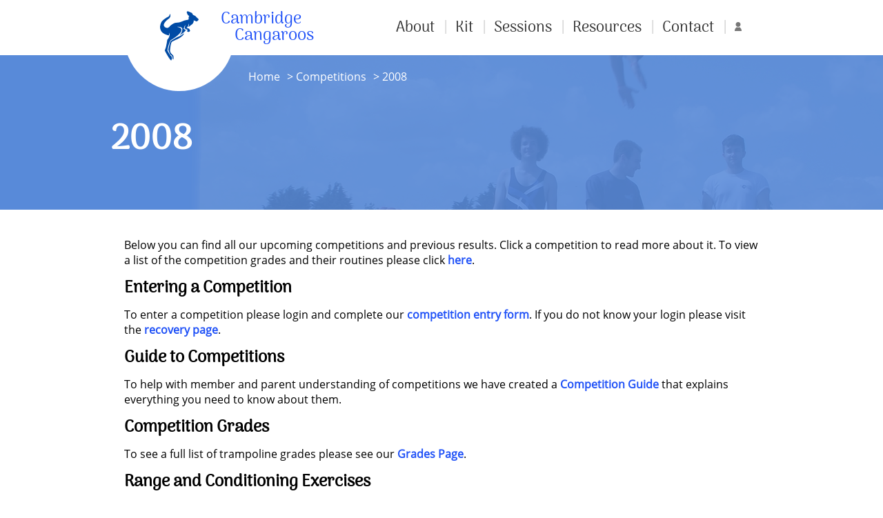

--- FILE ---
content_type: text/html; charset=UTF-8
request_url: https://www.cangaroos.org/competitions/2008
body_size: 3266
content:
    <!DOCTYPE html>
    <html xmlns="http://www.w3.org/1999/xhtml" lang="en">
    <head>
<!--        <script id="Cookiebot" src="https://consent.cookiebot.com/uc.js" data-cbid="5f2f4cb1-1e98-4e6d-93ab-06bc40db9117" data-blockingmode="auto" type="text/javascript"></script>-->
        <base href="https://www.cangaroos.org/" />
        <meta http-equiv="Content-Type" content="text/html; charset=utf-8" />
	<meta name="viewport" content="width=device-width,initial-scale=1" />
        <meta name="description" content="All the competitions related to the Cangaroos"/>
        <meta name="author" content="Cambridge Cangaroos"/>
        <meta name="keywords" content="Cambridge, Cangaroos, Kangaros, trampolining, gymnastics, DMT, synchro, trampoline, adults, children, disabilities, disability" />
	<meta http-equiv="Cache-control" content="public" />
	<meta name="theme-color" content="#588ad9" />
	<link rel="manifest" href="https://www.cangaroos.org/manifest" />
        <meta property="og:title" content="Results from 2008" /> 
        <meta property="og:site_name" content="Cambridge Cangaroos" />
        <meta property="og:image" content="https://www.cangaroos.org/img/social-share-fb.jpg" />
	<meta property="og:image:height" content="1000" />
	<meta property="og:image:width" content="1905" />
        <meta property="og:url" content="https://www.cangaroos.org/competitions/2008" />
        <meta property="og:description" content="All the competitions related to the Cangaroos" />
        <meta property="fb:app_id" content="300843999928273" />
		    <meta property="og:type" content="website"/>
	            <meta name="twitter:card" content="summary" />
        <meta name="twitter:site" content="@camcangaroos" />
		<meta name="twitter:title" content="Results from 2008" />
        <meta name="twitter:description" content="All the competitions related to the Cangaroos" />
        <meta name="twitter:creator" content="@camcangaroos" />
        <meta name="twitter:image" content="https://www.cangaroos.org/img/social-share.jpg" />
        <meta name="twitter:domain" content="cangaroos.org" />

        <meta name="geo.region" content="GB-CAM" />
        <meta name="geo.placename" content="South Cambridgeshire" />
        <meta name="geo.position" content="52.104722;0.166388" />
        <meta name="ICBM" content="52.104722, 0.166388" />
<!--	    <link rel="stylesheet" href="css/site.css?--><!--" media="screen" />-->
	    <link rel="stylesheet" href="css/site-2.min.css?85" media="screen" />
        <link rel="shortcut icon" href="https://www.cangaroos.org/favicon.ico" />
        <link rel="shortcut icon" href="favicon.png" />
        <link rel="apple-touch-icon" href="img/icons/apple-touch-icon-57x57.png" />
        <link rel="apple-touch-icon" sizes="72x72" href="img/icons/apple-touch-icon-72x72.png" />
        <link rel="apple-touch-icon" sizes="114x114" href="img/icons/apple-touch-icon-114x114.png" />
        <link rel="apple-touch-icon" sizes="144x144" href="img/icons/apple-touch-icon-144x144.png" />
	<link rel="apple-touch-icon" sizes="192x192" href="img/icons/apple-touch-icon-192x192.png" />
	<link rel="apple-touch-icon" sizes="192x192" href="img/icons/apple-touch-icon-512x512.png" />
        <title>Results from 2008</title>
        <link href="/opensearch.xml" rel="search" title="Search title" type="application/opensearchdescription+xml">
    </head>
	<body id="page-competitions">
    <script async src="https://www.googletagmanager.com/gtag/js?id=G-RZSKDQYR0N"></script>
    <script>
        window.dataLayer = window.dataLayer || [];
        function gtag(){dataLayer.push(arguments);}
        gtag('js', new Date());

        gtag('config', 'G-RZSKDQYR0N');
    </script>
	<header class="c-header">
	    <nav class="c-header__nav">
		<a class="c-header__nav-logo" href="/">
		    <span class="c-header__nav-logo-text">Cambridge <span class="c-header__nav-logo-breaker">Cangaroos</span></span>
		</a>
		<span class="c-header__nav-hamburger" id="header-hamburger">Menu</span>
		<div class="c-header__nav-options">
		    <a class="c-header__nav-option" href="about">About</a>
		    <a class="c-header__nav-option" href="kit">Kit</a>
		    <a class="c-header__nav-option" href="sessions">Sessions</a>
		    <a class="c-header__nav-option" href="resources">Resources</a>
		    <a class="c-header__nav-option" href="contact">Contact</a>
		    <a class="c-header__nav-option c-header__nav-option--account" href="members"><span class="c-header__nav-option-inner">Account</span></a>
		</div>
	    </nav>
	</header>
	    		<section class="c-ribbon">
		<div class="c-ribbon__inner">
			<nav class="c-ribbon__breadcrumb">
			<a class="c-ribbon__breadcrumb-option" href="/">Home</a>
			<a class="c-ribbon__breadcrumb-option" href="competitions">Competitions</a>
			<a class="c-ribbon__breadcrumb-option" href="competitions/2008"> 2008</a>			</nav>
						<h1 class="c-ribbon__title">2008</h1>
		</div>
		</section>
	    	    <section class="c-copy-section">		<p>Below you can find all our upcoming competitions and previous results.  Click a competition to read more about it.  To view a list of the competition grades and their routines please click <a href="grades">here</a>.</p>		<h2>Entering a Competition</h2>		<p>To enter a competition please login and complete our <a href="entry">competition entry form</a>. If you do not know your login please visit the <a href="recover">recovery page</a>.</p>		<h2>Guide to Competitions</h2>		<p>To help with member and parent understanding of competitions we have created a <a href="competition">Competition Guide</a> that explains everything you need to know about them.</p>		<h2>Competition Grades</h2>		<p>To see a full list of trampoline grades please see our <a href="grades/TRI">Grades Page</a>.</p>		<h2>Range and Conditioning Exercises</h2>		<p>As part of the new competition structure a sequence of <a href="range-and-conditioning">range and conditioning exercises</a> will be performed at all NDP competitions.</p>		<h2>Results from 2008</h2>	    </section>	<p>	<nav class="c-year-selector">
	    <a href="competitions">Upcoming</a>	    <div class="c-year-selector__years">
		<span class="c-year-selector__past">Past: </span>
		<a class="c-year-selector__year" href="competitions/2026">2026</a><a class="c-year-selector__year" href="competitions/2025">2025</a><a class="c-year-selector__year" href="competitions/2024">2024</a><a class="c-year-selector__year" href="competitions/2023">2023</a><a class="c-year-selector__year" href="competitions/2022">2022</a><a class="c-year-selector__year" href="competitions/2021">2021</a><a class="c-year-selector__year" href="competitions/2020">2020</a><a class="c-year-selector__year" href="competitions/2019">2019</a><a class="c-year-selector__year" href="competitions/2018">2018</a><a class="c-year-selector__year" href="competitions/2017">2017</a><a class="c-year-selector__year" href="competitions/2016">2016</a><a class="c-year-selector__year" href="competitions/2015">2015</a><a class="c-year-selector__year" href="competitions/2014">2014</a><a class="c-year-selector__year" href="competitions/2013">2013</a><a class="c-year-selector__year" href="competitions/2012">2012</a><a class="c-year-selector__year" href="competitions/2011">2011</a><a class="c-year-selector__year" href="competitions/2010">2010</a><a class="c-year-selector__year" href="competitions/2009">2009</a><a class="c-year-selector__year" href="competitions/2008">2008</a><a class="c-year-selector__year" href="competitions/2007">2007</a><a class="c-year-selector__year" href="competitions/2006">2006</a>	    </div>
	</nav>
    </p>                <section class="c-tile-feed">
                    <div class="c-tile-feed__items">                            <a class="c-tile-feed__item" href="competitions/2008/Cangaroos+Club+Competition">
                                <figure class="c-tile-feed__item-fig">
                                    <img class="c-tile-feed__item-img" src="img/blank.png" data-img="img/items/competitions/106.jpg?0" alt="Cangaroos Club Competition 2008" title="Cangaroos Club Competition 2008" />
                                </figure>
                                <article class="c-tile-feed__item-content">
                                    <h3 class="c-tile-feed__item-title">Cangaroos Club Competition 2008</h3>
                                    <time class="c-tile-feed__date" datetime="2008-12-06">Saturday 6th December 2008</time>
                                                                        <span class="c-tile-feed__item-copy">On Saturday, 6th December, Sawston Sports Centre played host to Cambridge Cangaroo Trampoline Club’s closed competition. This year, the club decided to hold a competition for just its own members as they had increased so dramatically in size.

With over 50 competitors on the day, the competition was hard fought and well won in all our categories.</span>
                                </article>
                            </a>
                                                        <a class="c-tile-feed__item" href="competitions/2008/Brentwood+Open">
                                <figure class="c-tile-feed__item-fig">
                                    <img class="c-tile-feed__item-img" src="img/blank.png" data-img="img/items/competitions/104.jpg?0" alt="Brentwood Open 2008" title="Brentwood Open 2008" />
                                </figure>
                                <article class="c-tile-feed__item-content">
                                    <h3 class="c-tile-feed__item-title">Brentwood Open 2008</h3>
                                    <time class="c-tile-feed__date" datetime="2008-10-05">Sunday 5th October 2008</time>
                                                                        <span class="c-tile-feed__item-copy">The first competition of the new season was held in Brentwood on 2nd October 2008. This was the first competition using the new routines and this caused quite a bit of confusion on the day.
The entry from Cangaroos was quite small, mainly due to the fact that members weren’t yet confident in their routines to perform them in competition, so just a small contingent of 9 competitors and two officials made their way to Brentford.</span>
                                </article>
                            </a>
                                                        <a class="c-tile-feed__item" href="competitions/2008/Letchworth+Grading">
                                <figure class="c-tile-feed__item-fig">
                                    <img class="c-tile-feed__item-img" src="img/blank.png" data-img="img/items/placeholder_competitions.jpg?0" alt="Letchworth Grading 2008" title="Letchworth Grading 2008" />
                                </figure>
                                <article class="c-tile-feed__item-content">
                                    <h3 class="c-tile-feed__item-title">Letchworth Grading 2008</h3>
                                    <time class="c-tile-feed__date" datetime="2008-01-13">Sunday 13th January 2008</time>
                                                                        <span class="c-tile-feed__item-copy">What a fantastic day for the club... four 1st places, two 2nd places and one third place and two team firsts. Plus a qualification to the next grade, all from a total entry of just 14 on the day

18 entries from the club prior to the start, saw 14 actually compete. Our thanks go out to Anne Withington and Liz Housden who judged for us and to Andrea Howard who once again acted as Competition Marshal (they all ask for you now Andrea!). Various club members assisted as warm-up marshalls throughout the day and even Head Coach, Tony Fagelman was seen clutching warm-up cards at various trampolines to help out, a bit of a come down from Chair of Judges, but it did mean he got to be on the competition floor for all our performances.</span>
                                </article>
                            </a>
                                                </div>
                                    </section>
                	    <footer class="c-footer">
				    <div class="c-footer__inner">
			<div class="c-footer__content">
			    <nav class="c-footer__site-nav">
				<div class="c-footer__site-nav-col">
				    <h2 class="c-footer__site-nav-title">Navigation</h2>
				    <a class="c-footer__site-nav-option" href="about">About Us</a>
				    <a class="c-footer__site-nav-option" href="competitions">Competitions</a>
				    <a class="c-footer__site-nav-option" href="sessions">Sessions</a>
				    <a class="c-footer__site-nav-option" href="contact">Contact</a>
				</div>
				<div class="c-footer__site-nav-col">
				    <h2 class="c-footer__site-nav-title">Competition</h2>
				    <a class="c-footer__site-nav-option" href="records">Records</a>
				    <a class="c-footer__site-nav-option" href="competitions">Upcoming Events</a>
				    <a class="c-footer__site-nav-option" href="competition">Guide</a>
				</div>
				<div class="c-footer__site-nav-col">
				    <h2 class="c-footer__site-nav-title">Useful</h2>
				    <a class="c-footer__site-nav-option" href="welfare">Welfare</a>
				    <a class="c-footer__site-nav-option" href="history">Club history</a>
				</div>
			    </nav>
			</div>
		    </div>
				<div class="c-footer__foot">
		    <div class="c-footer__foot-inner">
			<span class="c-footer__copyright">&copy; Cambridge Cangaroos 2026<br />CASC: Ch11911</span>
			<nav class="c-footer__social">
			    <a class="a-social a-social--type-facebook" href="https://www.facebook.com/cangaroos/" rel="noopener" target="_blank">Facebook</a>
			    <a class="a-social a-social--type-twitter" href="https://twitter.com/camcangaroos" rel="noopener" target="_blank">Twitter</a>
			    <a class="a-social a-social--type-youtube" href="https://www.youtube.com/user/camcangaroos" rel="noopener" target="_blank">youTube</a>
                <a class="a-social a-social--type-instagram" href="https://www.instagram.com/cambridgecangaroos" rel="noopener" target="_blank">Instagram</a>
                <a class="a-social a-social--type-linkedin" href="https://www.linkedin.com/company/cambridge-cangaroos" rel="noopener" target="_blank">Linked In</a>
			    <a class="a-social a-social--type-rss" href="/rss" target="_blank">RSS</a>
			</nav>
		    </div>
		</div>
	    </footer>
		    <script type="text/javascript" src="js/vendor.js?0"></script>
	    <script type="text/javascript">
		var CANGAROOS = {};
		CANGAROOS.variables = {dateNow: 1768867200};
	    </script>
        <script type="text/javascript" src="js/site.js?65"></script>
        <script type="text/javascript" src="js/site-ts.js?65"></script>            </body>
	    </html>
        

--- FILE ---
content_type: image/svg+xml
request_url: https://www.cangaroos.org/img/logo.svg
body_size: 1248
content:
<?xml version="1.0" standalone="no"?>
<!DOCTYPE svg PUBLIC "-//W3C//DTD SVG 20010904//EN"
 "http://www.w3.org/TR/2001/REC-SVG-20010904/DTD/svg10.dtd">
<svg version="1.0" xmlns="http://www.w3.org/2000/svg"
 width="400.000000pt" height="512.000000pt" viewBox="0 0 400.000000 512.000000"
 preserveAspectRatio="xMidYMid meet">
<g transform="translate(0.000000,512.000000) scale(0.100000,-0.100000)"
fill="#004ba5" stroke="none">
<path d="M2839 5112 c-1 -4 -2 -16 -3 -27 -1 -15 -9 -21 -33 -23 -31 -3 -33
-6 -33 -40 0 -47 34 -171 62 -226 31 -62 73 -111 124 -145 25 -16 51 -32 57
-34 8 -2 6 -11 -5 -28 -35 -54 -50 -122 -49 -227 0 -130 -3 -135 -125 -152
-49 -7 -148 -27 -220 -45 -121 -31 -163 -46 -374 -135 -151 -63 -302 -96 -505
-110 -157 -10 -213 -24 -331 -81 -145 -71 -370 -243 -430 -330 -30 -44 -112
-102 -168 -119 -60 -19 -152 -8 -227 28 -168 80 -236 236 -167 385 80 171 272
387 418 470 30 17 83 59 116 93 115 116 158 253 119 379 -29 91 -59 88 -75 -7
-18 -116 -69 -175 -203 -237 -154 -71 -404 -249 -536 -380 -86 -86 -137 -178
-197 -356 -79 -238 -69 -445 33 -651 85 -171 188 -266 408 -373 148 -72 396
-146 416 -124 4 5 23 61 43 126 51 171 58 175 52 32 -9 -236 -89 -438 -236
-600 -24 -27 -29 -44 -44 -165 -22 -171 -86 -492 -127 -635 -17 -60 -50 -157
-72 -214 l-41 -105 64 -125 c200 -387 425 -741 557 -876 l48 -50 3 58 c2 31 5
57 8 57 3 0 21 -12 40 -26 l34 -26 0 23 c-1 13 -7 88 -14 166 -14 159 -22 178
-89 218 -38 21 -62 53 -164 218 -66 105 -139 228 -161 272 l-40 80 9 95 c15
142 43 272 105 468 86 274 154 430 213 489 15 15 88 66 162 111 442 274 765
546 891 753 43 71 73 191 64 253 -21 126 -139 210 -357 254 l-94 20 57 7 c73
9 234 -9 314 -36 70 -23 134 -73 158 -123 21 -46 20 -133 -4 -232 -42 -176
-109 -309 -208 -413 -32 -34 -56 -61 -55 -61 19 0 286 176 388 255 122 95 272
261 253 281 -2 2 -54 28 -116 58 -62 31 -112 60 -112 66 0 19 72 204 105 270
35 70 70 118 79 110 3 -3 -13 -64 -35 -134 -21 -71 -42 -145 -45 -165 -5 -33
-2 -38 28 -55 85 -49 205 -106 234 -112 27 -5 33 -11 39 -41 3 -19 8 -40 11
-47 4 -9 -9 -15 -41 -18 -25 -3 -49 -8 -52 -12 -11 -10 55 -71 102 -95 53 -26
110 -29 152 -8 39 21 93 82 93 108 0 23 -82 190 -102 206 -7 6 -51 21 -97 33
-132 33 -165 58 -125 91 33 27 105 130 140 199 29 56 38 87 42 142 4 65 6 69
18 47 37 -67 22 -181 -36 -279 -17 -29 -29 -54 -27 -56 7 -7 168 98 200 130
17 18 66 57 107 86 41 29 90 66 109 84 83 77 151 225 151 328 l0 51 49 -5 c37
-4 62 -15 101 -43 71 -52 147 -64 201 -32 51 31 126 101 144 137 15 29 15 33
-11 81 -16 29 -46 63 -74 83 -99 71 -201 168 -207 196 -4 25 -22 36 -152 98
-143 67 -147 71 -159 108 -16 53 -64 127 -98 151 -16 11 -99 48 -184 83 -85
34 -179 73 -207 86 -29 12 -54 20 -54 16z"/>
<path d="M2395 2763 c-158 -127 -372 -248 -545 -306 -89 -31 -692 -383 -728
-425 -76 -91 -77 -93 -167 -452 -63 -254 -95 -405 -95 -454 0 -45 137 -384
193 -478 7 -11 51 -47 99 -79 48 -33 92 -67 97 -77 18 -33 41 -141 42 -194 2
-69 5 -76 63 -128 l49 -45 -5 155 c-7 213 -23 267 -98 325 -71 55 -151 140
-190 201 -71 112 -83 221 -55 474 43 380 104 616 173 671 38 30 391 201 482
234 93 32 280 135 420 228 117 79 276 230 308 292 23 47 43 115 34 115 -4 0
-38 -26 -77 -57z"/>
</g>
</svg>

--- FILE ---
content_type: text/javascript
request_url: https://www.cangaroos.org/js/site-ts.js?65
body_size: 40254
content:
(()=>{"use strict";var e={675:(e,t,n)=>{Object.defineProperty(t,"__esModule",{value:!0}),t.Init=void 0;var a=n(714),r=n(785),o=n(691);t.Init=function(){var e=this;this.handleGlobalComponents=function(){new r.ServiceWorkerComponent,new r.Navigation,o.lazyImage(),document.querySelectorAll("["+r.ArrowNav.ARROW_NAV_DATA_ATTRIBUTE+"]").forEach((function(e){return new r.ArrowNav(e)})),document.querySelectorAll("["+r.Mosaic.MOSAIC_DATA_ATTRIBUTE+"]").forEach((function(e){return new r.Mosaic(e)})),document.querySelectorAll("["+r.PillNav.PILL_NAV_DATA_ATTRIBUTE+"]").forEach((function(e){return new r.PillNav(e)})),document.querySelectorAll("["+r.TabNav.TAB_NAV_DATA_ATTRIBUTE+"]").forEach((function(e){return new r.TabNav(e)}))},this.logicGate=function(){switch(e.pageId){case"page-admin":new a.AdminPage;break;case"page-admin-results":new a.AdminResultsPage;break;case"page-admin-view":new a.AdminViewPage;break;case"page-contact":new a.ContactPage;break;case"page-email":new a.EmailPage;break;case"page-grade-manager":new a.GradeManagerPage;break;case"page-holiday-sessions":new a.HolidaySessionsPage;break;case"page-invoices":new a.InvoicesPage;break;case"page-moves-relations-2":new a.MovesRelationsPage;break;case"page-new-person-manager":new a.NewPersonManager;break;case"page-parties":new a.PartiesPage;break;case"page-records":new a.RecordsPage;break;case"page-reports":new a.ReportsPage;break;case"page-returnees":new a.ReturneesPage;break;case"page-session":new a.SessionPage;break;case"page-sessions":new a.SessionsPage;break;case"page-squad":new a.SquadPage}},this.pageId=document.getElementsByTagName("body")[0].id,this.handleGlobalComponents(),this.logicGate()}},669:(e,t)=>{Object.defineProperty(t,"__esModule",{value:!0});var n=function(){function e(e){var t=this;this.OPTION_ACTIVE_CLASS="c-arrow-nav__option--state-active",this.PANE_ACTIVE_CLASS="c-arrow-nav__pane--state-active",this.handleOnClick=function(){t.arrowNavOptions.forEach((function(e){e.addEventListener("click",(function(n){n.preventDefault();var a=!e.classList.contains(t.OPTION_ACTIVE_CLASS);if(t.arrowNavOptions.forEach((function(e){e.classList.remove(t.OPTION_ACTIVE_CLASS)})),t.allNavPanes.forEach((function(e){e.classList.remove(t.PANE_ACTIVE_CLASS)})),a){var r="#"+e.getAttribute("href").split("#").pop();document.querySelector(r).classList.add(t.PANE_ACTIVE_CLASS),e.classList.add(t.OPTION_ACTIVE_CLASS)}}))}))},this.arrowNavElement=e,this.arrowNavOptions=this.arrowNavElement.querySelectorAll(":scope [data-arrow-nav-option]"),this.allNavPanes=this.arrowNavElement.querySelectorAll("[data-arrow-nav-pane]"),this.handleOnClick()}return e.ARROW_NAV_DATA_ATTRIBUTE="data-arrow-nav",e}();t.default=n},339:(e,t,n)=>{Object.defineProperty(t,"__esModule",{value:!0});var a=n(691),r=function(){function e(e){var t=this;this.MOSAIC_IMAGE_DATA_ATTRIBUTE="data-mosaic-img",this.hasAnimated=!1,this.setupImages=function(){t.mosaicElement.querySelectorAll(":scope ["+t.MOSAIC_IMAGE_DATA_ATTRIBUTE+"]").forEach((function(e){var n=document.createElement("source"),a=document.createElement("source");n.srcset=e.getAttribute(t.MOSAIC_IMAGE_DATA_ATTRIBUTE)+".webp",a.srcset=e.getAttribute(t.MOSAIC_IMAGE_DATA_ATTRIBUTE)+".png",n.type="image/webp",a.type="image/png",e.prepend(a),e.prepend(n)}))},this.awaitActivation=function(){a.isInViewport(t.mosaicElement)&&!t.hasAnimated?t.activate():document.addEventListener("scroll",t.isScrolledIn)},this.isScrolledIn=function(){a.isInViewport(t.mosaicElement)&&(document.removeEventListener("scroll",t.isScrolledIn),t.activate())},this.activate=function(){t.hasAnimated||(t.mosaicElement.classList.add("c-mosaic--state-active"),t.hasAnimated=!0)},this.mosaicElement=e,this.setupImages(),this.awaitActivation()}return e.MOSAIC_DATA_ATTRIBUTE="data-mosaic",e}();t.default=r},211:(e,t)=>{Object.defineProperty(t,"__esModule",{value:!0});t.default=function(){var e=this;this.hamburgerOpenClass="c-header__nav-hamburger--open",this.handleOnClick=function(){e.hamburger.addEventListener("click",(function(t){t.preventDefault(),e.hamburger.classList.toggle(e.hamburgerOpenClass),e.hamburger.classList.contains(e.hamburgerOpenClass)?e.videoElements.forEach((function(e){e.controls=!1,e.style.display="none"})):e.videoElements.forEach((function(e){e.controls=!0,e.style.display="block"}))}))},this.hamburger=document.getElementById("header-hamburger"),this.videoElements=document.querySelectorAll("video"),this.handleOnClick()}},901:(e,t)=>{Object.defineProperty(t,"__esModule",{value:!0});var n=function(){function e(e){var t=this;if(this.currentPaneIndex=0,this.removeActiveClass=function(){t.pillNavPanes.forEach((function(e){e.classList.remove("c-bio__fact--state-active")})),t.pillNavOptions.forEach((function(e){e.classList.remove("m-pill-nav__pill--state-active")}))},this.activatePillAndPane=function(e){void 0===e&&(e=t.currentPaneIndex),t.removeActiveClass(),t.getPillByIndex(e).classList.add("m-pill-nav__pill--state-active"),t.getPaneByIndex(e).classList.add("c-bio__fact--state-active"),t.currentPaneIndex=e},this.getPillByIndex=function(e){return t.pillNavElement.querySelector(':scope [data-pill-nav-option="'+e+'"]')},this.getPaneByIndex=function(e){return document.querySelector(':scope [data-pill-nav-pane="'+e+'"]')},this.handleOnClicks=function(){t.pillNavOptions.forEach((function(e){e.addEventListener("click",(function(n){n.preventDefault(),t.activatePillAndPane(parseInt(e.getAttribute("data-pill-nav-option")))}))})),t.pillNavPreviousElement.addEventListener("click",(function(e){e.preventDefault(),t.currentPaneIndex>0&&t.activatePillAndPane(t.currentPaneIndex-1)})),t.pillNavNextElement.addEventListener("click",(function(e){e.preventDefault(),t.currentPaneIndex<t.numberOfPanes-1&&t.activatePillAndPane(t.currentPaneIndex+1)}))},this.pillNavElement=e,this.pillNavOptions=this.pillNavElement.querySelectorAll(":scope [data-pill-nav-option]"),this.pillNavPanes=document.querySelectorAll("[data-pill-nav-pane]"),this.pillNavPreviousElement=this.pillNavElement.querySelector("[data-pill-nav-prev]"),this.pillNavNextElement=this.pillNavElement.querySelector("[data-pill-nav-next]"),this.pillNavPanes.length!==this.pillNavOptions.length)throw new Error("Mismatch of panes and options");this.numberOfPanes=this.pillNavPanes.length,this.handleOnClicks()}return e.PILL_NAV_DATA_ATTRIBUTE="data-pill-nav",e}();t.default=n},775:(e,t)=>{Object.defineProperty(t,"__esModule",{value:!0});t.default=function(){this.SERVER_KEY="BCWDmqDxkxz408SgBGGo2CBfiPhZ4OLxG1cGBqR0tmSHnJzqNoIdyG1TYiAgrP0NsS_uZTRpGavEu3OYY3Qxqng","serviceWorker"in navigator&&(navigator.serviceWorker.register("/service-worker.js").then((function(){}),(function(){})),navigator.serviceWorker.ready.then((function(e){})))}},287:(e,t)=>{Object.defineProperty(t,"__esModule",{value:!0});var n=function(){function e(e){var t=this;this.ACTIVE_CONTENT_CLASS="tab-content--active",this.handleClickBurger=function(){var e=t.tabNavElement.querySelector(":scope [data-tabnav-hamburger]"),n=t.tabNavElement.querySelectorAll(":scope [data-tabnav-links]");e.addEventListener("click",(function(t){t.preventDefault(),n.forEach((function(e){e.classList.toggle("c-tab-nav__links--show")})),e.classList.toggle("c-header__nav-hamburger--open")}))},this.handleClickGroupTitle=function(){t.tabNavElement.querySelectorAll(":scope [data-tabnav-grouptitle]").forEach((function(e){e.addEventListener("click",(function(t){t.preventDefault(),e.nextElementSibling.classList.toggle("c-tab-nav__list--show")}))}))},this.handleClickContent=function(){t.tabNavElement.querySelectorAll(":scope [data-tabnav-content]").forEach((function(e){e.addEventListener("click",(function(n){var a=e.getAttribute("data-tabnav-content");document.querySelector("#"+a)&&(n.preventDefault(),document.querySelectorAll("."+t.ACTIVE_CONTENT_CLASS).forEach((function(e){e.classList.remove(t.ACTIVE_CONTENT_CLASS)})),document.querySelector('[data-tabcontent="'+a+'"]').classList.add(t.ACTIVE_CONTENT_CLASS))}))}))},this.tabNavElement=e,this.handleClickBurger(),this.handleClickGroupTitle(),this.handleClickContent()}return e.TAB_NAV_DATA_ATTRIBUTE="data-tabnav",e}();t.default=n},785:(e,t,n)=>{Object.defineProperty(t,"__esModule",{value:!0});var a=n(669);Object.defineProperty(t,"ArrowNav",{enumerable:!0,get:function(){return a.default}});var r=n(339);Object.defineProperty(t,"Mosaic",{enumerable:!0,get:function(){return r.default}});var o=n(901);Object.defineProperty(t,"PillNav",{enumerable:!0,get:function(){return o.default}});var i=n(775);Object.defineProperty(t,"ServiceWorkerComponent",{enumerable:!0,get:function(){return i.default}});var l=n(287);Object.defineProperty(t,"TabNav",{enumerable:!0,get:function(){return l.default}});var s=n(211);Object.defineProperty(t,"Navigation",{enumerable:!0,get:function(){return s.default}})},602:(e,t)=>{Object.defineProperty(t,"__esModule",{value:!0}),t.UPDATE_RECORD_END_POINT=t.CANGAROOS_BOOKWHEN_PUBLIC_URL=t.CANGAROOS_BOOKWHEN_API_URL=void 0,t.CANGAROOS_BOOKWHEN_API_URL="/api/bookwhen.php",t.CANGAROOS_BOOKWHEN_PUBLIC_URL="https://bookwhen.com/scheduled-classes/",t.UPDATE_RECORD_END_POINT="systems/system_updaterecord.php"},808:(e,t,n)=>{Object.defineProperty(t,"__esModule",{value:!0});var a=n(602);t.default=function(){document.querySelectorAll("[data-js-dateedit]").forEach((function(e){var t=e.getAttribute("data-column"),n=e.getAttribute("data-table"),r=parseInt(e.getAttribute("data-id"));e.addEventListener("change",(function(){var o=e.value,i=new FormData;i.append("table",n),i.append("id",""+r),i.append(t,""+o),fetch(a.UPDATE_RECORD_END_POINT,{method:"POST",body:i}).catch((function(e){alert("Something went wrong"),console.error(e)}))}))}))}},691:(e,t,n)=>{Object.defineProperty(t,"__esModule",{value:!0});var a=n(159);Object.defineProperty(t,"isInViewport",{enumerable:!0,get:function(){return a.default}});var r=n(415);Object.defineProperty(t,"lazyImage",{enumerable:!0,get:function(){return r.default}});var o=n(543);Object.defineProperty(t,"roleChange",{enumerable:!0,get:function(){return o.default}});var i=n(596);Object.defineProperty(t,"sortNumber",{enumerable:!0,get:function(){return i.default}});var l=n(975);Object.defineProperty(t,"tableCheckBox",{enumerable:!0,get:function(){return l.default}})},159:(e,t)=>{Object.defineProperty(t,"__esModule",{value:!0}),t.default=function(e){var t=e.getBoundingClientRect();return t.top>=0&&t.left>=0&&t.bottom<=(window.innerHeight||document.documentElement.clientHeight)&&t.right<=(window.innerWidth||document.documentElement.clientWidth)}},415:(e,t)=>{Object.defineProperty(t,"__esModule",{value:!0}),t.default=function(){document.querySelectorAll("[data-img]").forEach((function(e){e.setAttribute("src",e.dataset.img)}))}},543:(e,t)=>{Object.defineProperty(t,"__esModule",{value:!0}),t.default=function(){document.querySelectorAll("[data-attendid]").forEach((function(e){var t=e.getAttribute("data-attendid");e.addEventListener("change",(function(){var n=e.value,a=new FormData;a.append("type","termrole"),a.append("attendid",t),a.append("role",n),fetch("systems/system_register.php",{method:"POST",body:a}).catch((function(e){alert("Something went wrong"),console.error(e)}))}))}))}},596:(e,t)=>{Object.defineProperty(t,"__esModule",{value:!0}),t.default=function(e,t){return e-t}},975:(e,t,n)=>{Object.defineProperty(t,"__esModule",{value:!0});var a=n(602);t.default=function(){document.querySelectorAll("[data-table-check]").forEach((function(e){var t=e.getAttribute("data-column"),n=e.getAttribute("data-table"),r=parseInt(e.getAttribute("data-id"));e.addEventListener("change",(function(){var o=e.checked?1:0,i=new FormData;i.append("table",n),i.append("id",""+r),i.append(t,""+o),fetch(a.UPDATE_RECORD_END_POINT,{method:"POST",body:i}).catch((function(e){alert("Something went wrong"),console.error(e)}))}))}))}},590:(e,t,n)=>{Object.defineProperty(t,"__esModule",{value:!0});var a=n(691),r=n(808);t.default=function(){a.tableCheckBox(),a.roleChange(),r.default()}},846:(e,t,n)=>{Object.defineProperty(t,"__esModule",{value:!0});var a,r=n(691);!function(e){e.TRAMPOLINE="tri",e.SYNCHRO="trs",e.DMT="dmt"}(a||(a={}));t.default=function(){var e=this;this.getResultFieldValue=function(e){var t=document.querySelector(e);return t&&null!=t.value&&""!==t.value?parseFloat(t.value):0},this.setTotal=function(){document.getElementById("inputstotal").value=String(e.getResultFieldValue("#inputsform")+e.getResultFieldValue("#inputstarif")+e.getResultFieldValue("#inputstof")+e.getResultFieldValue("#inputsh")+e.getResultFieldValue("#inputssynch")+e.getResultFieldValue("#inputsbo"))},this.volTotal=function(){document.getElementById("inputvtotal").value=String(e.getResultFieldValue("#inputvform")+e.getResultFieldValue("#inputvtarif")+e.getResultFieldValue("#inputvtof")+e.getResultFieldValue("#inputvh")+e.getResultFieldValue("#inputvsynch")+e.getResultFieldValue("#inputvbo"))},this.finTotal=function(){document.getElementById("inputftotal").value=String(e.getResultFieldValue("#inputfform")+e.getResultFieldValue("#inputftarif")+e.getResultFieldValue("#inputftof")+e.getResultFieldValue("#inputfh")+e.getResultFieldValue("#inputfsynch")+e.getResultFieldValue("#inputfbo"))},this.fin1Total=function(){document.getElementById("inputf1total").value=String(e.getResultFieldValue("#inputf1form")+e.getResultFieldValue("#inputf1tarif"))},this.fin2Total=function(){document.getElementById("inputf2total").value=String(e.getResultFieldValue("#inputf2form")+e.getResultFieldValue("#inputf2tarif"))},this.scoreTotal=function(){document.getElementById("inputscore").value=String(e.getResultFieldValue("#inputstotal")+e.getResultFieldValue("#inputvtotal")+e.getResultFieldValue("#inputftotal")+e.getResultFieldValue("#inputf1total")+e.getResultFieldValue("#inputf2total"))},this.formTotal=function(){document.querySelectorAll("[data-form-score]").forEach((function(t){t.addEventListener("change",(function(t){var n,a=t.target.getAttribute("data-form-score"),o=document.getElementById("input"+a+"form"),i=[],l=1;switch(o.getAttribute("data-form-calc")){case"tri-hd":for(;l<5;)i.push(e.getResultFieldValue("#input"+a+"j"+l)),l++;i.sort(r.sortNumber),n=""+(i[1]+i[2]);break;case"trs-hd":for(;l<5;){var s=e.getResultFieldValue("#input"+a+"j"+l);i.push(s),l++}var u=((i[0]+i[1])/2).toFixed(1),c=((i[2]+i[3])/2).toFixed(1);n=((parseFloat(u)+parseFloat(c))/2).toFixed(1)}return o.value=n}))}))},this.handleResultEditing=function(){document.querySelectorAll("input").forEach((function(t){t.addEventListener("change",(function(){e.formTotal(),e.setTotal(),e.volTotal(),e.resultType==a.DMT?(e.fin2Total(),e.fin1Total()):e.finTotal(),e.scoreTotal()}))}))};var t=document.getElementById("edit-result-form");t&&(this.resultType=t.getAttribute("data-type"),this.handleResultEditing())}},424:function(e,t){var n=this&&this.__awaiter||function(e,t,n,a){return new(n||(n=Promise))((function(r,o){function i(e){try{s(a.next(e))}catch(e){o(e)}}function l(e){try{s(a.throw(e))}catch(e){o(e)}}function s(e){var t;e.done?r(e.value):(t=e.value,t instanceof n?t:new n((function(e){e(t)}))).then(i,l)}s((a=a.apply(e,t||[])).next())}))},a=this&&this.__generator||function(e,t){var n,a,r,o,i={label:0,sent:function(){if(1&r[0])throw r[1];return r[1]},trys:[],ops:[]};return o={next:l(0),throw:l(1),return:l(2)},"function"==typeof Symbol&&(o[Symbol.iterator]=function(){return this}),o;function l(o){return function(l){return function(o){if(n)throw new TypeError("Generator is already executing.");for(;i;)try{if(n=1,a&&(r=2&o[0]?a.return:o[0]?a.throw||((r=a.return)&&r.call(a),0):a.next)&&!(r=r.call(a,o[1])).done)return r;switch(a=0,r&&(o=[2&o[0],r.value]),o[0]){case 0:case 1:r=o;break;case 4:return i.label++,{value:o[1],done:!1};case 5:i.label++,a=o[1],o=[0];continue;case 7:o=i.ops.pop(),i.trys.pop();continue;default:if(!((r=(r=i.trys).length>0&&r[r.length-1])||6!==o[0]&&2!==o[0])){i=0;continue}if(3===o[0]&&(!r||o[1]>r[0]&&o[1]<r[3])){i.label=o[1];break}if(6===o[0]&&i.label<r[1]){i.label=r[1],r=o;break}if(r&&i.label<r[2]){i.label=r[2],i.ops.push(o);break}r[2]&&i.ops.pop(),i.trys.pop();continue}o=t.call(e,i)}catch(e){o=[6,e],a=0}finally{n=r=0}if(5&o[0])throw o[1];return{value:o[0]?o[1]:void 0,done:!0}}([o,l])}}};Object.defineProperty(t,"__esModule",{value:!0});t.default=function(){var e=this;this.updateAttendance=function(t){return n(e,void 0,void 0,(function(){var e,r=this;return a(this,(function(o){return(e=new FormData).append("memberid",""+this.memberId),e.append("seasonid",""+t),fetch("systems/system_attendance.php",{method:"POST",body:e}).then((function(e){return n(r,void 0,void 0,(function(){var t;return a(this,(function(n){switch(n.label){case 0:return t=this.attendanceContainer,[4,e.text()];case 1:return t.innerHTML=n.sent(),[2]}}))}))})).catch((function(e){alert("Unable to get season attendance"),console.log(e)})),[2]}))}))},this.changeSeasonDropDown=document.getElementById("seasonid"),this.changeSeasonDropDown&&(this.attendanceContainer=document.getElementById("attendanceContainer"),this.memberId=parseInt(document.querySelector("[data-view]").getAttribute("data-id")),this.updateAttendance(parseInt(this.changeSeasonDropDown.value)),this.changeSeasonDropDown.addEventListener("change",(function(){e.updateAttendance(parseInt(e.changeSeasonDropDown.value))})))}},456:(e,t)=>{Object.defineProperty(t,"__esModule",{value:!0});t.default=function(){this.contactReasonJoiningClub=document.getElementById("reason-Joiningtheclub"),this.contactReasonJoiningClub.addEventListener("click",(function(){if(confirm("If you are wanting to join the club would you like to be sent to our sessions page to book a session?"))return document.location.href="/sessions"}))}},349:function(e,t){var n,a=this&&this.__awaiter||function(e,t,n,a){return new(n||(n=Promise))((function(r,o){function i(e){try{s(a.next(e))}catch(e){o(e)}}function l(e){try{s(a.throw(e))}catch(e){o(e)}}function s(e){var t;e.done?r(e.value):(t=e.value,t instanceof n?t:new n((function(e){e(t)}))).then(i,l)}s((a=a.apply(e,t||[])).next())}))},r=this&&this.__generator||function(e,t){var n,a,r,o,i={label:0,sent:function(){if(1&r[0])throw r[1];return r[1]},trys:[],ops:[]};return o={next:l(0),throw:l(1),return:l(2)},"function"==typeof Symbol&&(o[Symbol.iterator]=function(){return this}),o;function l(o){return function(l){return function(o){if(n)throw new TypeError("Generator is already executing.");for(;i;)try{if(n=1,a&&(r=2&o[0]?a.return:o[0]?a.throw||((r=a.return)&&r.call(a),0):a.next)&&!(r=r.call(a,o[1])).done)return r;switch(a=0,r&&(o=[2&o[0],r.value]),o[0]){case 0:case 1:r=o;break;case 4:return i.label++,{value:o[1],done:!1};case 5:i.label++,a=o[1],o=[0];continue;case 7:o=i.ops.pop(),i.trys.pop();continue;default:if(!((r=(r=i.trys).length>0&&r[r.length-1])||6!==o[0]&&2!==o[0])){i=0;continue}if(3===o[0]&&(!r||o[1]>r[0]&&o[1]<r[3])){i.label=o[1];break}if(6===o[0]&&i.label<r[1]){i.label=r[1],r=o;break}if(r&&i.label<r[2]){i.label=r[2],i.ops.push(o);break}r[2]&&i.ops.pop(),i.trys.pop();continue}o=t.call(e,i)}catch(e){o=[6,e],a=0}finally{n=r=0}if(5&o[0])throw o[1];return{value:o[0]?o[1]:void 0,done:!0}}([o,l])}}};Object.defineProperty(t,"__esModule",{value:!0}),function(e){e.SESSIONS="sessions",e.SEASONS="bouncers",e.MEMBERS="member",e.COMPETITIONS="competition",e.EXTERNAL="external"}(n||(n={}));t.default=function(){var e=this;this.emailCount=0,this.errorCount=0,this.handleEmailSends=function(){e.previewSendForm.addEventListener("submit",(function(t){return a(e,void 0,void 0,(function(){var e,n,a,o;return r(this,(function(r){switch(r.label){case 0:if(t.preventDefault(),this.previewSendFormSubmitButton.disabled=!0,this.emailCount=0,this.errorCount=0,e=new FormData(t.target),!emailsToSend||0===emailsToSend.length)return alert("no emails provided"),this.previewSendFormSubmitButton.disabled=!1,[2];n=0,a=emailsToSend,r.label=1;case 1:return n<a.length?(o=a[n],[4,this.sendPackage(o.email,o.name,e.get("subject"),e.get("message"),e.get("from"))]):[3,4];case 2:r.sent(),r.label=3;case 3:return n++,[3,1];case 4:return this.previewSendFormSubmitButton.disabled=!0,alert("Sent "+this.emailCount+" emails and "+this.errorCount+" errors."),[2]}}))}))}))},this.sendPackage=function(t,n,o,i,l){return a(e,void 0,void 0,(function(){var e,a=this;return r(this,(function(r){return(e=new FormData).append("toEmail",t),e.append("toName",n),e.append("subject",o),e.append("message",i),e.append("fromEmail",l),[2,fetch("js/json_email.php",{method:"POST",body:e}).then((function(e){e.status>=400&&e.status<600?(a.errorCount++,console.error(e.json())):(a.emailCount++,console.log("Sent to "+t))})).catch((function(e){alert("Error sending email!"),a.errorCount++,console.error(e)}))]}))}))},this.updateFields=function(t){t===n.SESSIONS?e.toSessionsDropDown.style.display="block":e.toSessionsDropDown.style.display="none",t===n.SEASONS?e.toSeasonsDropDown.style.display="block":e.toSeasonsDropDown.style.display="none",t===n.MEMBERS?e.toMembersDropDown.style.display="block":e.toMembersDropDown.style.display="none",t===n.COMPETITIONS?e.toCompetitionDropDown.style.display="block":e.toCompetitionDropDown.style.display="none",t===n.EXTERNAL?e.toExternalDropDown.style.display="block":e.toExternalDropDown.style.display="none"},this.emailToField=document.getElementById("emailTo"),this.toSessionsDropDown=document.getElementById("emailSession"),this.toSeasonsDropDown=document.getElementById("seasonid"),this.toMembersDropDown=document.getElementById("memberid"),this.toCompetitionDropDown=document.getElementById("compid"),this.toExternalDropDown=document.getElementById("externalcontactid"),this.previewSubmitForm=document.getElementById("previewSubmit"),this.previewSendForm=document.getElementById("previewSend"),this.previewSendFormSubmitButton=document.getElementById("previewSendButton"),this.emailToField&&(this.updateFields(this.emailToField.value),this.emailToField.addEventListener("change",(function(){e.updateFields(e.emailToField.value)}))),this.previewSubmitForm&&this.previewSubmitForm.submit(),this.previewSendForm&&this.handleEmailSends()}},945:(e,t)=>{Object.defineProperty(t,"__esModule",{value:!0});t.default=function(){this.gradeUpdateForms=document.querySelectorAll("[data-gradeform]"),this.gradeUpdateForms.forEach((function(e){e.addEventListener("submit",(function(e){e.preventDefault();var t=new FormData(e.target);fetch("systems/system_grademanager.php",{method:"POST",body:t}).catch((function(e){alert("Error updating grade!"),console.error(e)}))}))}))}},664:function(e,t,n){var a=this&&this.__awaiter||function(e,t,n,a){return new(n||(n=Promise))((function(r,o){function i(e){try{s(a.next(e))}catch(e){o(e)}}function l(e){try{s(a.throw(e))}catch(e){o(e)}}function s(e){var t;e.done?r(e.value):(t=e.value,t instanceof n?t:new n((function(e){e(t)}))).then(i,l)}s((a=a.apply(e,t||[])).next())}))},r=this&&this.__generator||function(e,t){var n,a,r,o,i={label:0,sent:function(){if(1&r[0])throw r[1];return r[1]},trys:[],ops:[]};return o={next:l(0),throw:l(1),return:l(2)},"function"==typeof Symbol&&(o[Symbol.iterator]=function(){return this}),o;function l(o){return function(l){return function(o){if(n)throw new TypeError("Generator is already executing.");for(;i;)try{if(n=1,a&&(r=2&o[0]?a.return:o[0]?a.throw||((r=a.return)&&r.call(a),0):a.next)&&!(r=r.call(a,o[1])).done)return r;switch(a=0,r&&(o=[2&o[0],r.value]),o[0]){case 0:case 1:r=o;break;case 4:return i.label++,{value:o[1],done:!1};case 5:i.label++,a=o[1],o=[0];continue;case 7:o=i.ops.pop(),i.trys.pop();continue;default:if(!((r=(r=i.trys).length>0&&r[r.length-1])||6!==o[0]&&2!==o[0])){i=0;continue}if(3===o[0]&&(!r||o[1]>r[0]&&o[1]<r[3])){i.label=o[1];break}if(6===o[0]&&i.label<r[1]){i.label=r[1],r=o;break}if(r&&i.label<r[2]){i.label=r[2],i.ops.push(o);break}r[2]&&i.ops.pop(),i.trys.pop();continue}o=t.call(e,i)}catch(e){o=[6,e],a=0}finally{n=r=0}if(5&o[0])throw o[1];return{value:o[0]?o[1]:void 0,done:!0}}([o,l])}}};Object.defineProperty(t,"__esModule",{value:!0});var o=n(602);t.default=function(){var e=this;this.dayNames=["Sunday","Monday","Tuesday","Wednesday","Thursday","Friday","Saturday"],this.monthNames=["January","February","March","April","May","June","July","August","September","October","November","December"],this.getSessionDates=function(){return a(e,void 0,void 0,(function(){var e,t,n,a,i,l;return r(this,(function(r){switch(r.label){case 0:return(e=new FormData).append("filterType","tag"),e.append("filterValue","Holiday"),[4,fetch(o.CANGAROOS_BOOKWHEN_API_URL,{method:"POST",body:e})];case 1:return[4,(t=r.sent()).json()];case 2:return n=r.sent(),a=n.data,i=n.errors,t.ok?i?[2,Promise.reject("Failed to get session data: "+(null!==(l=null==i?void 0:i.map((function(e){return e.title})).join("\\n"))&&void 0!==l?l:"unknown"))]:[2,a]:[2,Promise.reject("Unexpected response from API")]}}))}))},this.outputSessionDates=function(t){t.forEach((function(t){var n=t.attributes.attendee_limit-t.attributes.attendee_count,a=new Date(t.attributes.start_at),r=new Date(t.attributes.end_at),i=document.createElement("tr"),l=document.createElement("td"),s=document.createElement("td"),u=document.createElement("td"),c=document.createElement("td"),d=document.createElement("a");i.classList.add("a-table__row","a-table__row--state-1"),l.innerText=("0"+a.getHours()).slice(-2)+":"+("0"+a.getMinutes()).slice(-2)+" - "+("0"+r.getHours()).slice(-2)+":"+("0"+r.getMinutes()).slice(-2)+" \r "+e.dayNames[a.getDay()]+" "+a.getDate()+" "+e.monthNames[a.getMonth()]+" "+a.getFullYear(),s.innerText=n>0?"spaces":"full",u.innerText=n+" space(s) remaining",u.classList.add("a-table__cell--screen-mobile"),d.innerText=n>0?"BOOK":"JOIN WAITING LIST",d.href=o.CANGAROOS_BOOKWHEN_PUBLIC_URL+"e/"+t.id,d.target="_blank",c.append(d),i.append(l),i.append(s),i.append(u),i.append(c),e.holidaySessionsBox.append(i)}))},this.holidaySessionsBox=document.getElementById("holiday-sessions-box"),this.noSessionsBox=document.getElementById("no-sessions-box"),this.getSessionDates().then((function(t){t.length?(e.holidaySessionsBox.innerHTML="",e.outputSessionDates(t)):e.noSessionsBox.innerText="There are currently no holiday sessions announced. Please check back later."}))}},99:function(e,t){var n=this&&this.__awaiter||function(e,t,n,a){return new(n||(n=Promise))((function(r,o){function i(e){try{s(a.next(e))}catch(e){o(e)}}function l(e){try{s(a.throw(e))}catch(e){o(e)}}function s(e){var t;e.done?r(e.value):(t=e.value,t instanceof n?t:new n((function(e){e(t)}))).then(i,l)}s((a=a.apply(e,t||[])).next())}))},a=this&&this.__generator||function(e,t){var n,a,r,o,i={label:0,sent:function(){if(1&r[0])throw r[1];return r[1]},trys:[],ops:[]};return o={next:l(0),throw:l(1),return:l(2)},"function"==typeof Symbol&&(o[Symbol.iterator]=function(){return this}),o;function l(o){return function(l){return function(o){if(n)throw new TypeError("Generator is already executing.");for(;i;)try{if(n=1,a&&(r=2&o[0]?a.return:o[0]?a.throw||((r=a.return)&&r.call(a),0):a.next)&&!(r=r.call(a,o[1])).done)return r;switch(a=0,r&&(o=[2&o[0],r.value]),o[0]){case 0:case 1:r=o;break;case 4:return i.label++,{value:o[1],done:!1};case 5:i.label++,a=o[1],o=[0];continue;case 7:o=i.ops.pop(),i.trys.pop();continue;default:if(!((r=(r=i.trys).length>0&&r[r.length-1])||6!==o[0]&&2!==o[0])){i=0;continue}if(3===o[0]&&(!r||o[1]>r[0]&&o[1]<r[3])){i.label=o[1];break}if(6===o[0]&&i.label<r[1]){i.label=r[1],r=o;break}if(r&&i.label<r[2]){i.label=r[2],i.ops.push(o);break}r[2]&&i.ops.pop(),i.trys.pop();continue}o=t.call(e,i)}catch(e){o=[6,e],a=0}finally{n=r=0}if(5&o[0])throw o[1];return{value:o[0]?o[1]:void 0,done:!0}}([o,l])}}};Object.defineProperty(t,"__esModule",{value:!0});t.default=function(){var e=this;this.handleFormSubmission=function(){e.invoiceForm.addEventListener("submit",(function(t){t.preventDefault();var r=new FormData(t.target);fetch("systems/system_invoices.php",{method:"POST",body:r}).then((function(t){return n(e,void 0,void 0,(function(){var e;return a(this,(function(n){switch(n.label){case 0:return e=this.invoiceBox,[4,t.text()];case 1:return e.innerHTML=n.sent(),[2]}}))}))})).catch((function(e){alert("Unable to get invoice!"),console.error(e)}))}))},this.invoiceForm=document.getElementById("invoiceForm"),this.invoiceBox=document.getElementById("invoiceBox"),this.handleFormSubmission()}},532:(e,t)=>{Object.defineProperty(t,"__esModule",{value:!0});t.default=function(){var e=this;this.MOVE_DATA_ATTRIBUTE="data-move",this.COACH_DATA_ATTRIBUTE="data-coach",this.NAME_DATA_ATTRIBUTE="data-name",this.FILTER_DATA_ATTRIBUTE_PREFIX="data-filter-",this.filterMoves=function(){var t=e.moveNameField.value.toLowerCase(),n=new RegExp(t),a=parseInt(e.coachLevelField.value);e.moveRows.forEach((function(t){var r=n.test(t.getAttribute(e.MOVE_DATA_ATTRIBUTE));e.setAttribute(t,e.NAME_DATA_ATTRIBUTE,r),a?e.setAttribute(t,e.COACH_DATA_ATTRIBUTE,a===parseInt(t.getAttribute(e.COACH_DATA_ATTRIBUTE))):e.setAttribute(t,e.COACH_DATA_ATTRIBUTE,!0)}))},this.handleFieldChanges=function(){e.moveNameField.addEventListener("keyup",(function(){e.filterMoves()})),e.coachLevelField.addEventListener("change",(function(){e.filterMoves()}))},this.setAttribute=function(t,n,a){var r=""+e.FILTER_DATA_ATTRIBUTE_PREFIX+n;a?t.removeAttribute(r):t.setAttribute(r,(!1).toString())},this.moveRows=document.querySelectorAll("["+this.MOVE_DATA_ATTRIBUTE+"]"),this.moveNameField=document.getElementById("moveName"),this.coachLevelField=document.getElementById("coachLevel"),this.handleFieldChanges()}},617:function(e,t){var n=this&&this.__awaiter||function(e,t,n,a){return new(n||(n=Promise))((function(r,o){function i(e){try{s(a.next(e))}catch(e){o(e)}}function l(e){try{s(a.throw(e))}catch(e){o(e)}}function s(e){var t;e.done?r(e.value):(t=e.value,t instanceof n?t:new n((function(e){e(t)}))).then(i,l)}s((a=a.apply(e,t||[])).next())}))},a=this&&this.__generator||function(e,t){var n,a,r,o,i={label:0,sent:function(){if(1&r[0])throw r[1];return r[1]},trys:[],ops:[]};return o={next:l(0),throw:l(1),return:l(2)},"function"==typeof Symbol&&(o[Symbol.iterator]=function(){return this}),o;function l(o){return function(l){return function(o){if(n)throw new TypeError("Generator is already executing.");for(;i;)try{if(n=1,a&&(r=2&o[0]?a.return:o[0]?a.throw||((r=a.return)&&r.call(a),0):a.next)&&!(r=r.call(a,o[1])).done)return r;switch(a=0,r&&(o=[2&o[0],r.value]),o[0]){case 0:case 1:r=o;break;case 4:return i.label++,{value:o[1],done:!1};case 5:i.label++,a=o[1],o=[0];continue;case 7:o=i.ops.pop(),i.trys.pop();continue;default:if(!((r=(r=i.trys).length>0&&r[r.length-1])||6!==o[0]&&2!==o[0])){i=0;continue}if(3===o[0]&&(!r||o[1]>r[0]&&o[1]<r[3])){i.label=o[1];break}if(6===o[0]&&i.label<r[1]){i.label=r[1],r=o;break}if(r&&i.label<r[2]){i.label=r[2],i.ops.push(o);break}r[2]&&i.ops.pop(),i.trys.pop();continue}o=t.call(e,i)}catch(e){o=[6,e],a=0}finally{n=r=0}if(5&o[0])throw o[1];return{value:o[0]?o[1]:void 0,done:!0}}([o,l])}}};Object.defineProperty(t,"__esModule",{value:!0});t.default=function(){var e=this;this.getMoves=function(){fetch("/js/json_moves.php?"+e.cachebust,{method:"GET"}).then((function(t){return n(e,void 0,void 0,(function(){var e,n,r;return a(this,(function(a){switch(a.label){case 0:return r=(n=JSON).parse,[4,t.text()];case 1:return e=r.apply(n,[a.sent()]),console.log({json:e}),[2]}}))}))})).catch((function(e){alert("Error loading chart"),console.log(e)}))},this.cachebust=cachebust||0,this.movesDataList=document.getElementById("moves-list"),this.getMoves()}},828:function(e,t){var n=this&&this.__awaiter||function(e,t,n,a){return new(n||(n=Promise))((function(r,o){function i(e){try{s(a.next(e))}catch(e){o(e)}}function l(e){try{s(a.throw(e))}catch(e){o(e)}}function s(e){var t;e.done?r(e.value):(t=e.value,t instanceof n?t:new n((function(e){e(t)}))).then(i,l)}s((a=a.apply(e,t||[])).next())}))},a=this&&this.__generator||function(e,t){var n,a,r,o,i={label:0,sent:function(){if(1&r[0])throw r[1];return r[1]},trys:[],ops:[]};return o={next:l(0),throw:l(1),return:l(2)},"function"==typeof Symbol&&(o[Symbol.iterator]=function(){return this}),o;function l(o){return function(l){return function(o){if(n)throw new TypeError("Generator is already executing.");for(;i;)try{if(n=1,a&&(r=2&o[0]?a.return:o[0]?a.throw||((r=a.return)&&r.call(a),0):a.next)&&!(r=r.call(a,o[1])).done)return r;switch(a=0,r&&(o=[2&o[0],r.value]),o[0]){case 0:case 1:r=o;break;case 4:return i.label++,{value:o[1],done:!1};case 5:i.label++,a=o[1],o=[0];continue;case 7:o=i.ops.pop(),i.trys.pop();continue;default:if(!((r=(r=i.trys).length>0&&r[r.length-1])||6!==o[0]&&2!==o[0])){i=0;continue}if(3===o[0]&&(!r||o[1]>r[0]&&o[1]<r[3])){i.label=o[1];break}if(6===o[0]&&i.label<r[1]){i.label=r[1],r=o;break}if(r&&i.label<r[2]){i.label=r[2],i.ops.push(o);break}r[2]&&i.ops.pop(),i.trys.pop();continue}o=t.call(e,i)}catch(e){o=[6,e],a=0}finally{n=r=0}if(5&o[0])throw o[1];return{value:o[0]?o[1]:void 0,done:!0}}([o,l])}}};Object.defineProperty(t,"__esModule",{value:!0});t.default=function(){var e=this;this.handleFamilyNameEntry=function(){e.toggleFamilyButton.addEventListener("click",(function(t){t.preventDefault(),e.familyForm.classList.toggle("c-form__hidden-section--show"),e.familyNameField.removeAttribute("readonly")}))},this.emailField=document.getElementById("inputEmail"),this.sessionField=document.getElementById("inputSession"),this.toggleFamilyButton=document.getElementById("js-toggle-family"),this.familyForm=document.getElementById("js-family-form"),this.familyNameField=document.getElementById("inputfamilyname"),this.sessionDateField=document.getElementById("inputNewPersonDate"),this.emailField.addEventListener("change",(function(){var t=new FormData;t.append("email",e.emailField.value),fetch("js/json_memberlookup.php",{method:"POST",body:t}).then((function(t){return n(e,void 0,void 0,(function(){return a(this,(function(e){return t.ok?alert("email in use"):console.info("No email usage found"),[2]}))}))})).catch((function(e){alert("Error updating grade!"),console.error(e)}))})),this.sessionField.addEventListener("change",(function(){fetch("js/json_session-dates.php?id="+e.sessionField.value,{method:"GET"}).then((function(t){return n(e,void 0,void 0,(function(){var e,n,r,o,i,l,s,u,c,d,f;return a(this,(function(a){switch(a.label){case 0:return t.ok?[3,1]:(console.warn("Error getting dates"),[3,3]);case 1:return r=(n=JSON).parse,i=(o=JSON).parse,[4,t.text()];case 2:for(e=r.apply(n,[i.apply(o,[a.sent()])]),l="",console.log(e.dates),s=0,u=Object.entries(e.dates);s<u.length;s++)c=u[s],d=c[0],f=c[1],console.log(d),console.log(f),1!=parseInt(parseInt(f.status))||(parseInt(f.unix),Date.now()),l+='<option value="'+f.unix+'">'+f.date+"</option>";this.sessionDateField.innerHTML=l,a.label=3;case 3:return[2]}}))}))})).catch((function(e){alert("Error getting dates!"),console.error(e)}))})),this.handleFamilyNameEntry()}},877:function(e,t,n){var a=this&&this.__awaiter||function(e,t,n,a){return new(n||(n=Promise))((function(r,o){function i(e){try{s(a.next(e))}catch(e){o(e)}}function l(e){try{s(a.throw(e))}catch(e){o(e)}}function s(e){var t;e.done?r(e.value):(t=e.value,t instanceof n?t:new n((function(e){e(t)}))).then(i,l)}s((a=a.apply(e,t||[])).next())}))},r=this&&this.__generator||function(e,t){var n,a,r,o,i={label:0,sent:function(){if(1&r[0])throw r[1];return r[1]},trys:[],ops:[]};return o={next:l(0),throw:l(1),return:l(2)},"function"==typeof Symbol&&(o[Symbol.iterator]=function(){return this}),o;function l(o){return function(l){return function(o){if(n)throw new TypeError("Generator is already executing.");for(;i;)try{if(n=1,a&&(r=2&o[0]?a.return:o[0]?a.throw||((r=a.return)&&r.call(a),0):a.next)&&!(r=r.call(a,o[1])).done)return r;switch(a=0,r&&(o=[2&o[0],r.value]),o[0]){case 0:case 1:r=o;break;case 4:return i.label++,{value:o[1],done:!1};case 5:i.label++,a=o[1],o=[0];continue;case 7:o=i.ops.pop(),i.trys.pop();continue;default:if(!((r=(r=i.trys).length>0&&r[r.length-1])||6!==o[0]&&2!==o[0])){i=0;continue}if(3===o[0]&&(!r||o[1]>r[0]&&o[1]<r[3])){i.label=o[1];break}if(6===o[0]&&i.label<r[1]){i.label=r[1],r=o;break}if(r&&i.label<r[2]){i.label=r[2],i.ops.push(o);break}r[2]&&i.ops.pop(),i.trys.pop();continue}o=t.call(e,i)}catch(e){o=[6,e],a=0}finally{n=r=0}if(5&o[0])throw o[1];return{value:o[0]?o[1]:void 0,done:!0}}([o,l])}}};Object.defineProperty(t,"__esModule",{value:!0});var o=n(602);t.default=function(){var e=this;this.monthNames=["January","February","March","April","May","June","July","August","September","October","November","December"],this.getParties=function(){return a(e,void 0,void 0,(function(){var e,t,n,a,i,l;return r(this,(function(r){switch(r.label){case 0:return(e=new FormData).append("filterType","title"),e.append("filterValue","PARTY%20Booking"),[4,fetch(o.CANGAROOS_BOOKWHEN_API_URL,{method:"POST",body:e})];case 1:return[4,(t=r.sent()).json()];case 2:return n=r.sent(),a=n.data,i=n.errors,t.ok?i?[2,Promise.reject("Failed to get session data: "+(null!==(l=null==i?void 0:i.map((function(e){return e.title})).join("\\n"))&&void 0!==l?l:"unknown"))]:[2,a]:[2,Promise.reject("Unexpected response from API")]}}))}))},this.outputPartyDates=function(t){t.forEach((function(t){var n=new Date(t.attributes.start_at),a=t.attributes.attendee_count<t.attributes.attendee_limit,r=document.createElement(a?"a":"span");r.innerText=n.getDate()+" "+e.monthNames[n.getMonth()]+" "+n.getFullYear(),a?(r.href=o.CANGAROOS_BOOKWHEN_PUBLIC_URL+"e/"+t.id,r.target="_blank"):r.innerText=r.innerText+" (BOOKED)",e.datesBlock.appendChild(r),e.datesBlock.appendChild(document.createElement("br"))})),e.datesBlock.appendChild(document.createElement("br"))},this.datesBlock=document.getElementById("parties-availability"),this.getParties().then((function(t){e.datesBlock.innerHTML="",console.log({data:t}),e.outputPartyDates(t)}),(function(t){console.warn(t),e.datesBlock.innerHTML="<p>Unable to get party dates</p>"}))}},589:(e,t)=>{Object.defineProperty(t,"__esModule",{value:!0});t.default=function(){var e=this;this.getId=function(e){return"record-"+encodeURIComponent(e).replace(/%20/g,"").replace(/[.,\/#!$%\^&\*;:{}=\-_`~()]/g,"")},this.searchForm=document.getElementById("search-form"),this.searchField=document.getElementById("search-record"),this.searchForm.addEventListener("submit",(function(t){t.preventDefault();var n=""!==e.searchField.value?e.getId(e.searchField.value):null,a=document.getElementById(n);a?(a.focus(),a.scrollIntoView()):alert("Record not found")}))}},566:function(e,t){var n=this&&this.__awaiter||function(e,t,n,a){return new(n||(n=Promise))((function(r,o){function i(e){try{s(a.next(e))}catch(e){o(e)}}function l(e){try{s(a.throw(e))}catch(e){o(e)}}function s(e){var t;e.done?r(e.value):(t=e.value,t instanceof n?t:new n((function(e){e(t)}))).then(i,l)}s((a=a.apply(e,t||[])).next())}))},a=this&&this.__generator||function(e,t){var n,a,r,o,i={label:0,sent:function(){if(1&r[0])throw r[1];return r[1]},trys:[],ops:[]};return o={next:l(0),throw:l(1),return:l(2)},"function"==typeof Symbol&&(o[Symbol.iterator]=function(){return this}),o;function l(o){return function(l){return function(o){if(n)throw new TypeError("Generator is already executing.");for(;i;)try{if(n=1,a&&(r=2&o[0]?a.return:o[0]?a.throw||((r=a.return)&&r.call(a),0):a.next)&&!(r=r.call(a,o[1])).done)return r;switch(a=0,r&&(o=[2&o[0],r.value]),o[0]){case 0:case 1:r=o;break;case 4:return i.label++,{value:o[1],done:!1};case 5:i.label++,a=o[1],o=[0];continue;case 7:o=i.ops.pop(),i.trys.pop();continue;default:if(!((r=(r=i.trys).length>0&&r[r.length-1])||6!==o[0]&&2!==o[0])){i=0;continue}if(3===o[0]&&(!r||o[1]>r[0]&&o[1]<r[3])){i.label=o[1];break}if(6===o[0]&&i.label<r[1]){i.label=r[1],r=o;break}if(r&&i.label<r[2]){i.label=r[2],i.ops.push(o);break}r[2]&&i.ops.pop(),i.trys.pop();continue}o=t.call(e,i)}catch(e){o=[6,e],a=0}finally{n=r=0}if(5&o[0])throw o[1];return{value:o[0]?o[1]:void 0,done:!0}}([o,l])}}};Object.defineProperty(t,"__esModule",{value:!0});t.default=function(){var e=this;this.getReport=function(){e.reportForm.addEventListener("submit",(function(t){t.preventDefault();var r=new FormData(t.target);fetch("systems/system_reports.php",{method:"POST",body:r}).then((function(t){return n(e,void 0,void 0,(function(){var e;return a(this,(function(n){switch(n.label){case 0:return e=this.reportBox,[4,t.text()];case 1:return e.innerHTML=n.sent(),[2]}}))}))})).catch((function(t){e.reportBox.innerHTML="";var n=document.createElement("span");n.className="error",n.innerText="There was an error calling the report.",e.reportBox.appendChild(n),console.error(t)}))}))},this.reportForm=document.getElementById("reportForm"),this.reportBox=document.getElementById("reportBox"),this.reportSelectElement=document.getElementById("report"),this.competitionSelectElement=document.getElementById("compid"),this.seasonSelectElement=document.getElementById("seasonid"),this.reportSelectElement.addEventListener("change",(function(){"entries"===e.reportSelectElement.value||"entriesalpha"===e.reportSelectElement.value?(e.competitionSelectElement.classList.remove("a-input--hidden"),e.seasonSelectElement.classList.add("a-input--hidden")):(e.seasonSelectElement.classList.remove("a-input--hidden"),e.competitionSelectElement.classList.add("a-input--hidden"))})),this.getReport()}},754:(e,t,n)=>{Object.defineProperty(t,"__esModule",{value:!0});var a=n(691);t.default=function(){var e=this;this.toggleReturned=function(){e.hideReturnedLink.addEventListener("click",(function(e){e.preventDefault(),document.querySelectorAll("[data-returning]").forEach((function(e){e.style.display="none"}))})),e.showReturnedLink.addEventListener("click",(function(e){e.preventDefault(),document.querySelectorAll("[data-returning]").forEach((function(e){e.style.display="table-row"}))}))},this.handleRemoveSession=function(){document.querySelectorAll("[data-remove-session]").forEach((function(e){e.addEventListener("click",(function(e){return confirm("Are you sure you wish to remove this session")}))}))},a.tableCheckBox(),this.hideReturnedLink=document.getElementById("hide-returned"),this.showReturnedLink=document.getElementById("show-returned"),this.toggleReturned(),this.handleRemoveSession()}},109:function(e,t,n){var a=this&&this.__awaiter||function(e,t,n,a){return new(n||(n=Promise))((function(r,o){function i(e){try{s(a.next(e))}catch(e){o(e)}}function l(e){try{s(a.throw(e))}catch(e){o(e)}}function s(e){var t;e.done?r(e.value):(t=e.value,t instanceof n?t:new n((function(e){e(t)}))).then(i,l)}s((a=a.apply(e,t||[])).next())}))},r=this&&this.__generator||function(e,t){var n,a,r,o,i={label:0,sent:function(){if(1&r[0])throw r[1];return r[1]},trys:[],ops:[]};return o={next:l(0),throw:l(1),return:l(2)},"function"==typeof Symbol&&(o[Symbol.iterator]=function(){return this}),o;function l(o){return function(l){return function(o){if(n)throw new TypeError("Generator is already executing.");for(;i;)try{if(n=1,a&&(r=2&o[0]?a.return:o[0]?a.throw||((r=a.return)&&r.call(a),0):a.next)&&!(r=r.call(a,o[1])).done)return r;switch(a=0,r&&(o=[2&o[0],r.value]),o[0]){case 0:case 1:r=o;break;case 4:return i.label++,{value:o[1],done:!1};case 5:i.label++,a=o[1],o=[0];continue;case 7:o=i.ops.pop(),i.trys.pop();continue;default:if(!((r=(r=i.trys).length>0&&r[r.length-1])||6!==o[0]&&2!==o[0])){i=0;continue}if(3===o[0]&&(!r||o[1]>r[0]&&o[1]<r[3])){i.label=o[1];break}if(6===o[0]&&i.label<r[1]){i.label=r[1],r=o;break}if(r&&i.label<r[2]){i.label=r[2],i.ops.push(o);break}r[2]&&i.ops.pop(),i.trys.pop();continue}o=t.call(e,i)}catch(e){o=[6,e],a=0}finally{n=r=0}if(5&o[0])throw o[1];return{value:o[0]?o[1]:void 0,done:!0}}([o,l])}}};Object.defineProperty(t,"__esModule",{value:!0});var o=n(602);t.default=function(){var e=this;this.dayNames=["Sunday","Monday","Tuesday","Wednesday","Thursday","Friday","Saturday"],this.monthNames=["January","February","March","April","May","June","July","August","September","October","November","December"],this.getSessionDates=function(){return a(e,void 0,void 0,(function(){var e,t,n,a,i,l;return r(this,(function(r){switch(r.label){case 0:return(e=new FormData).append("filterType","tag"),e.append("filterValue",this.loadedSessionDetails.title),[4,fetch(o.CANGAROOS_BOOKWHEN_API_URL,{method:"POST",body:e})];case 1:return[4,(t=r.sent()).json()];case 2:return n=r.sent(),a=n.data,i=n.errors,t.ok?i?[2,Promise.reject("Failed to get session data: "+(null!==(l=null==i?void 0:i.map((function(e){return e.title})).join("\\n"))&&void 0!==l?l:"unknown"))]:[2,a]:[2,Promise.reject("Unexpected response from API")]}}))}))},this.outputSessionDates=function(t){t.forEach((function(t){var n=t.attributes.attendee_limit-t.attributes.attendee_count,a=new Date(t.attributes.start_at),r=document.createElement("tr"),i=document.createElement("td"),l=document.createElement("td"),s=document.createElement("td"),u=document.createElement("td"),c=document.createElement("a");r.classList.add("a-table__row","a-table__row--state-1"),i.innerText=e.dayNames[a.getDay()]+" "+a.getDate()+" "+e.monthNames[a.getMonth()]+" "+a.getFullYear(),l.innerText=n>0?"spaces":"full",s.innerText=n+" space(s) remaining",s.classList.add("a-table__cell--screen-mobile"),c.innerText=n>0?"BOOK":"JOIN WAITING LIST",c.href=o.CANGAROOS_BOOKWHEN_PUBLIC_URL+"e/"+t.id,c.target="_blank",u.append(c),r.append(i),r.append(l),r.append(s),r.append(u),e.datesTableBody.append(r)}))},this.datesTableBody=document.querySelector("[data-js-table-dates]"),this.loadedSessionDetails="undefined"!=typeof sessionDetails?sessionDetails:void 0,this.bookNextLink=document.querySelector("[data-js-book-next]"),this.loadedSessionDetails&&this.loadedSessionDetails.isPAYG&&this.getSessionDates().then((function(t){if(t.length){if(e.datesTableBody.innerHTML="",t[0].attributes.attendee_limit-t[0].attributes.attendee_count<=0){var n=document.createElement("p"),a=document.createElement("br"),r=document.createElement("br");n.innerText="Although the next session is full you can use the table below to see if future dates are available or join the waiting list",e.bookNextLink.classList.add("a-button--type-disabled"),e.bookNextLink.href="#",e.bookNextLink.innerText="Next session full",e.bookNextLink.parentNode.insertBefore(n,e.bookNextLink.nextSibling),e.bookNextLink.parentNode.insertBefore(a,e.bookNextLink.nextSibling),e.bookNextLink.parentNode.insertBefore(r,e.bookNextLink.nextSibling)}e.outputSessionDates(t)}else console.warn("Could not get any dates for "+e.loadedSessionDetails.title)}),(function(e){console.warn(e)}))}},493:function(e,t,n){var a=this&&this.__awaiter||function(e,t,n,a){return new(n||(n=Promise))((function(r,o){function i(e){try{s(a.next(e))}catch(e){o(e)}}function l(e){try{s(a.throw(e))}catch(e){o(e)}}function s(e){var t;e.done?r(e.value):(t=e.value,t instanceof n?t:new n((function(e){e(t)}))).then(i,l)}s((a=a.apply(e,t||[])).next())}))},r=this&&this.__generator||function(e,t){var n,a,r,o,i={label:0,sent:function(){if(1&r[0])throw r[1];return r[1]},trys:[],ops:[]};return o={next:l(0),throw:l(1),return:l(2)},"function"==typeof Symbol&&(o[Symbol.iterator]=function(){return this}),o;function l(o){return function(l){return function(o){if(n)throw new TypeError("Generator is already executing.");for(;i;)try{if(n=1,a&&(r=2&o[0]?a.return:o[0]?a.throw||((r=a.return)&&r.call(a),0):a.next)&&!(r=r.call(a,o[1])).done)return r;switch(a=0,r&&(o=[2&o[0],r.value]),o[0]){case 0:case 1:r=o;break;case 4:return i.label++,{value:o[1],done:!1};case 5:i.label++,a=o[1],o=[0];continue;case 7:o=i.ops.pop(),i.trys.pop();continue;default:if(!((r=(r=i.trys).length>0&&r[r.length-1])||6!==o[0]&&2!==o[0])){i=0;continue}if(3===o[0]&&(!r||o[1]>r[0]&&o[1]<r[3])){i.label=o[1];break}if(6===o[0]&&i.label<r[1]){i.label=r[1],r=o;break}if(r&&i.label<r[2]){i.label=r[2],i.ops.push(o);break}r[2]&&i.ops.pop(),i.trys.pop();continue}o=t.call(e,i)}catch(e){o=[6,e],a=0}finally{n=r=0}if(5&o[0])throw o[1];return{value:o[0]?o[1]:void 0,done:!0}}([o,l])}}};Object.defineProperty(t,"__esModule",{value:!0});var o=n(602);t.default=function(){var e=this;this.fullLabel=document.createElement("span"),this.getSessions=function(){return a(e,void 0,void 0,(function(){var e,t,n,a,i;return r(this,(function(r){switch(r.label){case 0:return[4,fetch(o.CANGAROOS_BOOKWHEN_API_URL,{headers:{"Content-Type":"application/json; charset=utf-8"},method:"POST",body:JSON.stringify({tags:this.sessionTags})})];case 1:return[4,(e=r.sent()).json()];case 2:return t=r.sent(),n=t.data,a=t.errors,e.ok?a?[2,Promise.reject("Failed to get session data: "+(null!==(i=null==a?void 0:a.map((function(e){return e.title})).join("\\n"))&&void 0!==i?i:"unknown"))]:[2,n]:[2,Promise.reject("Unexpected response from API")]}}))}))},this.displaySpaces=function(t){t.forEach((function(t){var n=t.attributes.tags[0],a=document.querySelector('[data-session-row="'+n+'"]');a?t.attributes.attendee_count>=t.attributes.attendee_limit&&(a.classList.add("a-table__row--state-full"),document.querySelector('[data-session-name="'+n+'"]').appendChild(e.fullLabel),document.querySelector('[data-session-book-link="'+n+'"]').textContent="View dates and join"):console.warn("Session "+n+" not found")}))},this.fullLabel.textContent=" (full)",this.sessionTags="M1,M2"}},369:(e,t)=>{Object.defineProperty(t,"__esModule",{value:!0});t.default=function(){var e=this;this.squadForm=document.getElementById("squadForm"),this.squadTableBody=document.getElementById("squadTableBody"),this.squadForm.addEventListener("submit",(function(t){t.preventDefault();var n=new FormData(t.target);fetch("js/json_squad.php",{method:"POST",body:n}).then((function(e){return e.json().then((function(t){return{status:e.status,body:t}}))})).then((function(t){var n=JSON.parse(t.body);console.log(t);var a="";for(var r in n.squad){var o=n.squad[r];a+='<tr><td><a href="admin-view/members/'+o.memberid+'">'+o.name+"</a></td><td>"+o.numbercomps+"</td><td><a href='member/"+o.username+"'>View Member Profile</a></td></tr>"}e.squadTableBody.innerHTML=a})).catch((function(e){alert("Unable to get data!"),console.error(e)}))}))}},714:(e,t,n)=>{Object.defineProperty(t,"__esModule",{value:!0});var a=n(590);Object.defineProperty(t,"AdminPage",{enumerable:!0,get:function(){return a.default}});var r=n(846);Object.defineProperty(t,"AdminResultsPage",{enumerable:!0,get:function(){return r.default}});var o=n(424);Object.defineProperty(t,"AdminViewPage",{enumerable:!0,get:function(){return o.default}});var i=n(456);Object.defineProperty(t,"ContactPage",{enumerable:!0,get:function(){return i.default}});var l=n(349);Object.defineProperty(t,"EmailPage",{enumerable:!0,get:function(){return l.default}});var s=n(945);Object.defineProperty(t,"GradeManagerPage",{enumerable:!0,get:function(){return s.default}});var u=n(664);Object.defineProperty(t,"HolidaySessionsPage",{enumerable:!0,get:function(){return u.default}});var c=n(99);Object.defineProperty(t,"InvoicesPage",{enumerable:!0,get:function(){return c.default}});var d=n(532);Object.defineProperty(t,"MovesPage",{enumerable:!0,get:function(){return d.default}});var f=n(617);Object.defineProperty(t,"MovesRelationsPage",{enumerable:!0,get:function(){return f.default}});var h=n(828);Object.defineProperty(t,"NewPersonManager",{enumerable:!0,get:function(){return h.default}});var p=n(877);Object.defineProperty(t,"PartiesPage",{enumerable:!0,get:function(){return p.default}});var m=n(589);Object.defineProperty(t,"RecordsPage",{enumerable:!0,get:function(){return m.default}});var v=n(566);Object.defineProperty(t,"ReportsPage",{enumerable:!0,get:function(){return v.default}});var b=n(754);Object.defineProperty(t,"ReturneesPage",{enumerable:!0,get:function(){return b.default}});var y=n(109);Object.defineProperty(t,"SessionPage",{enumerable:!0,get:function(){return y.default}});var g=n(493);Object.defineProperty(t,"SessionsPage",{enumerable:!0,get:function(){return g.default}});var E=n(369);Object.defineProperty(t,"SquadPage",{enumerable:!0,get:function(){return E.default}})}},t={};new(function n(a){var r=t[a];if(void 0!==r)return r.exports;var o=t[a]={exports:{}};return e[a].call(o.exports,o,o.exports,n),o.exports}(675).Init)})();
//# sourceMappingURL=[data-uri]

--- FILE ---
content_type: image/svg+xml
request_url: https://www.cangaroos.org/img/icon-facebook.svg
body_size: -92
content:
<svg xmlns="http://www.w3.org/2000/svg" width="24" height="24" viewBox="0 0 24 24">
    <path stroke="#1f51f7" fill="#1f51f7" d="M9 8h-3v4h3v12h5v-12h3.642l.358-4h-4v-1.667c0-.955.192-1.333 1.115-1.333h2.885v-5h-3.808c-3.596 0-5.192 1.583-5.192 4.615v3.385z"/>
</svg>